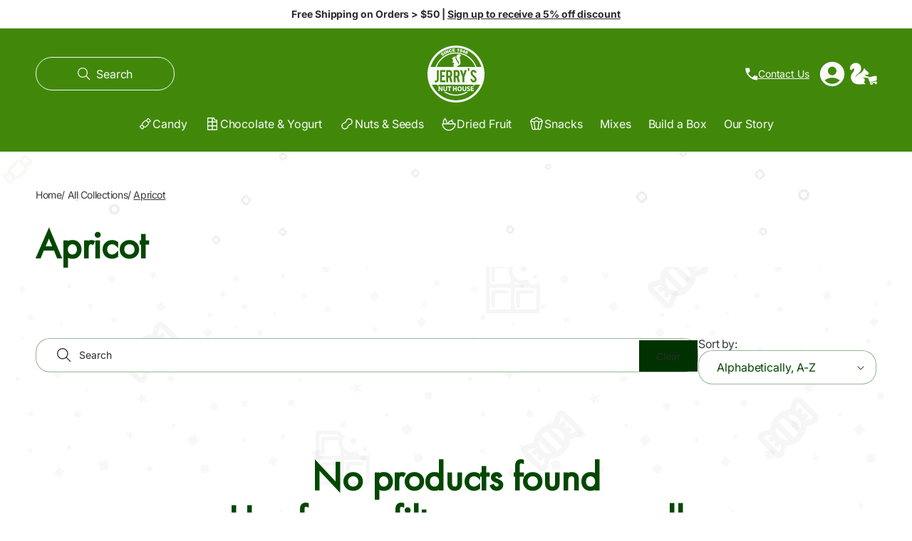

--- FILE ---
content_type: text/css
request_url: https://jerrysnuthouse.com/cdn/shop/t/25/assets/custom-fonts.css?v=176550580319100859481767806192
body_size: -450
content:
@font-face{font-family:FuturaCyrillicBook;font-weight:400;font-style:normal;src:url(FuturaCyrillicBook.ttf) format("truetype");font-display:swap}.futura-cyrillic-book{font-family:FuturaCyrillicBook,Futura,Arial,sans-serif!important}
/*# sourceMappingURL=/cdn/shop/t/25/assets/custom-fonts.css.map?v=176550580319100859481767806192 */


--- FILE ---
content_type: text/css
request_url: https://jerrysnuthouse.com/cdn/shop/t/25/assets/component-price.css?v=164074535144456705651767806192
body_size: -98
content:
.price{font-size:1.6rem;font-weight:600;line-height:calc(1 + .5 / var(--font-body-scale));color:rgb(var(--color-foreground))}.price>*{display:inline-block;vertical-align:top}.price.price--unavailable{visibility:hidden}.price--end{text-align:right}.price .price-item{display:inline-block;margin:0 .5rem 0 0}.product .price .price-item{margin-right:1rem}.price__regular .price-item--regular,.price__sale .price-item--sale{color:rgb(var(--color-price))}.price__regular .price-item--regular{margin-right:0}.price:not(.price--show-badge) .price-item--last:last-of-type{margin:0}.price--small{font-size:1.4rem}.price--medium{font-size:1.6rem}.price--large{font-size:1.8rem}.price--on-sale.price--small .price-item--regular{font-size:calc(1.4rem / 1.33)}.price--on-sale.price--medium .price-item--regular{font-size:calc(1.6rem / 1.33)}.price--on-sale.price--large .price-item--regular{font-size:calc(1.8rem / 1.33)}.price.h5{font-size:var(--font-heading-5-size-mb)}.price.h4{font-size:var(--font-heading-4-size-mb)}.price.h3{font-size:var(--font-heading-3-size-mb)}.price--on-sale.h5 .price-item--regular{font-size:calc(var(--font-heading-5-size-mb) / 1.33)}.price--on-sale.h4 .price-item--regular{font-size:calc(var(--font-heading-4-size-mb) / 1.33)}.price--on-sale.h3 .price-item--regular{font-size:calc(var(--font-heading-3-size-mb) / 1.33)}@media screen and (min-width: 750px){.price{font-size:1.8rem;margin-bottom:0}.price--small{font-size:1.6rem}.price--medium{font-size:1.8rem}.price--large{font-size:2.2rem}.price--on-sale.price--small .price-item--regular{font-size:calc(1.6rem / 1.33)}.price--on-sale.price--medium .price-item--regular{font-size:calc(1.8rem / 1.33)}.price--on-sale.price--large .price-item--regular{font-size:calc(2.2rem / 1.33)}.price.h5{font-size:var(--font-heading-5-size)}.price.h4{font-size:var(--font-heading-4-size)}.price.h3{font-size:var(--font-heading-3-size)}.price--on-sale.h5 .price-item--regular{font-size:calc(var(--font-heading-5-size) / 1.33)}.price--on-sale.h4 .price-item--regular{font-size:calc(var(--font-heading-4-size) / 1.33)}.price--on-sale.h3 .price-item--regular{font-size:calc(var(--font-heading-3-size) / 1.33)}}.price--sold-out .price__availability,.price__regular{display:block}.price__sale,.price__availability,.price .price__badge-sale,.price .price__badge-sold-out,.price--on-sale .price__regular,.price--on-sale .price__availability{display:none}.price--sold-out .price__badge-sold-out,.price--on-sale .price__badge-sale,.volume-pricing--sale-badge .price__badge-sale{display:inline-block}.volume-pricing--sale-badge .price__badge-sale{margin-left:.5rem}.price--on-sale .price__sale{display:flex;flex-direction:row;flex-wrap:wrap}.price--center{display:initial;justify-content:center}.price--on-sale .price-item--regular{text-decoration:line-through;color:rgb(var(--color-previous-price));font-size:1.4rem}.unit-price{display:block;font-size:1.1rem;letter-spacing:.04rem;line-height:calc(1 + .2 / var(--font-body-scale));margin-top:.2rem;text-transform:uppercase;color:rgba(var(--color-foreground),.7)}
/*# sourceMappingURL=/cdn/shop/t/25/assets/component-price.css.map?v=164074535144456705651767806192 */


--- FILE ---
content_type: text/css
request_url: https://jerrysnuthouse.com/cdn/shop/t/25/assets/swiper-slider.css?v=83483477167424542701767806192
body_size: -487
content:
.swiper-wrapper-grid{padding:0;margin:0;list-style:none}.complementary-products__container .swiper-horizontal{padding-right:2px}.swiper-horizontal>.swiper-scrollbar,.swiper-scrollbar.swiper-scrollbar-horizontal{position:relative;margin:2.5rem auto 0;max-width:100%;border-radius:5rem;height:1rem;background-color:rgba(var(--color-button),.3);border:.1rem solid rgba(var(--color-button),.1);cursor:pointer}.swiper-scrollbar-drag:empty{display:block;height:100%;background-color:rgb(var(--color-button));cursor:pointer}.swiper-scrollbar-drag:before{content:"";position:absolute;width:100%;top:-.5rem;height:calc(100% + 1rem)}
/*# sourceMappingURL=/cdn/shop/t/25/assets/swiper-slider.css.map?v=83483477167424542701767806192 */


--- FILE ---
content_type: text/css
request_url: https://jerrysnuthouse.com/cdn/shop/t/25/assets/component-facets.css?v=100217838666164330811767806192
body_size: 5345
content:
.facets-container{display:grid;grid-template-columns:repeat(2,auto);grid-template-rows:repeat(2,auto)}.active-facets-mobile{margin-bottom:.5rem}.mobile-facets__list{overflow-y:auto}@media screen and (min-width: 750px){.facets-container>*+*{margin-top:0}.facets__form .product-count{grid-column-start:3;align-self:flex-end}.facets-type--horizontal .facets__form .product-count{align-self:center}}@media screen and (min-width: 750px) and (max-width: 820px){.facets-type--horizontal .facets__form .product-count{display:none}}@media screen and (max-width: 989px){.facets-container{grid-template-columns:auto minmax(0,max-content);column-gap:2rem}}.facet-filters{display:flex;grid-column:2;grid-row:1}.facet-filters.sorting{margin-left:auto}.facet-filters__label{display:block;color:rgba(var(--color-body-text),1);font-size:1.6rem;font-weight:500;line-height:var(--large-heading-line-height);margin:0;letter-spacing:-.042rem}.facet-filters__summary{display:flex;align-items:center;justify-content:space-between;font-size:1.4rem;cursor:pointer;height:4.5rem;padding:0 1.5rem;min-width:25rem;margin-top:2.4rem;border:.1rem solid rgba(var(--color-foreground),.55)}.facet-filters__summary:after{position:static}.facet-filters__field{display:flex;flex-grow:1;align-items:center;gap:1rem}.facets-vertical-sort .facet-filters__field,.facets-type--vertical .facet-filters__field{flex-direction:column;align-items:stretch}.facet-filters__field .select{width:auto}.facet-filters__field .select:after,.facet-filters__field .select:before,.mobile-facets__sort .select:after,.mobile-facets__sort .select:before{content:none}.facet-filters__field .select__select,.mobile-facets__sort .select__select{border-radius:0;min-width:auto;min-height:auto;transition:none}.custom-sort-by{position:relative;z-index:2;min-height:4.8rem}.template-search .custom-sort-by{z-index:1}.template-search .custom-sort-by:hover{z-index:2}.sort-by--header,.sort-by--list{padding:1.2rem 2.2rem;border-radius:var(--product-card-corner-radius);border:.1rem solid rgba(var(--color-foreground),.4)}.sort-by--header{position:relative;z-index:1;opacity:1;transition:all .2s ease}.custom-sort-by .sort-by--header svg{height:.6rem;pointer-events:none;position:absolute;top:calc(50% - .2rem);right:calc(var(--inputs-border-width) + 1.5rem)}.custom-sort-by .sort-by--list{width:30rem}.custom-sort-by .sort-by--item:focus-visible{outline:none;outline-offset:none;box-shadow:none}.custom-sort-by .sort-by--item:focus-visible label{outline:var(--focused-base-outline);outline-offset:.1rem;box-shadow:0 0 0 .2rem rgb(var(--color-background)),0 0 .5rem .2rem rgba(var(--color-foreground),.3)}.sort-by--list{position:absolute;top:calc(100% - .1rem);right:0;overflow-y:auto;opacity:0;z-index:-1;pointer-events:none}.sort-by--list:focus-within,.sort-by--list:has(.sort-by--item:hover),.sort-by--list:hover,.custom-sort-by:hover .sort-by--list,.sort-by--list:has(.sort-by--item:focus-visible),.sort-by--list:focus-visible,.custom-sort-by:focus-visible .sort-by--list{width:30rem;height:27.5rem;opacity:1;z-index:2;border:.1rem solid rgba(var(--color-foreground),.4);border-top-color:transparent;border-radius:0 0 var(--product-card-corner-radius) var(--product-card-corner-radius);padding-top:0;padding:0 2.5rem 1.5rem;pointer-events:all;transition:opacity .3s ease .4s}.filter-style-2 .custom-sort-by:hover .sort-by--list{transition:opacity .3s}.custom-sort-by:hover .icon-caret{transition:all .3s}.custom-sort-by:hover .icon-caret{transform:rotate(180deg)}.sort-by--list:focus-within,.sort-by--list:has(.sort-by--item:focus-visible),.sort-by--list:focus-visible,.custom-sort-by:focus-visible .sort-by--list{transition:none}@media screen and (min-width: 750px){.custom-sort-by:hover .sort-by--header,.custom-sort-by:focus-within .sort-by--header,.custom-sort-by:has(.sort-by--item:focus-visible) .sort-by--header,.custom-sort-by:focus-visible .sort-by--header{width:30rem;border-bottom-color:transparent;border-radius:var(--product-card-corner-radius) var(--product-card-corner-radius) 0 0;transition:width .3s ease,border-radius .2s ease .3s,border-color .2s ease .3s}.sort-by--header{width:25rem;line-height:calc(1 + .5 / var(--font-body-scale))}}.sort-by--header,.sort-by--item label{font-size:1.6rem;color:rgba(var(--color-foreground),1);cursor:pointer;transition:all .3s ease;display:inline-block;padding:1.1rem 2.5rem;min-height:3rem}.sort-by--item-header{font-size:2rem;letter-spacing:.03rem;padding-bottom:.4rem;margin-bottom:.6rem;border-bottom:.1rem solid rgba(var(--color-foreground),.6)}.sort-by--item input{width:0;height:0;margin:0;visibility:hidden}.sort-by--item label{width:100%;padding:.2rem 1rem .2rem 0;position:relative}.sort-by--item.selected label,.sort-by--item label:hover{color:rgba(var(--color-foreground),1)}.sort-by--item.selected label{cursor:default;pointer-events:none}.sort-by--item label:after{content:"";position:absolute;right:0;top:50%;width:.6rem;height:.6rem;background-color:rgba(var(--color-foreground),0);border-radius:50%;transform:translateY(-50%);transition:background-color .3s ease}.sort-by--item:hover label:after{background-color:rgba(var(--color-foreground),.7)}.sort-by--item.selected label:after{background-color:rgba(var(--color-foreground),1)}.facet-filters button{margin-left:2.5rem}.facet-filters__sort{background-color:transparent;border:0;border-radius:0;font-size:1.6rem;height:auto;line-height:calc(1 + .5 / var(--font-body-scale));margin:0;padding-left:0;padding-right:1.75rem}.facet-filters__sort+.icon-caret{right:3rem}@media screen and (forced-colors: active){.facet-filters__sort{border:none}}.facet-filters__sort,.facet-filters__sort:hover{box-shadow:none;filter:none;transition:none}.mobile-facets__sort .select__select:focus-visible{outline:.2rem solid rgba(var(--color-foreground),.5);outline-offset:.3rem;box-shadow:0 0 0 .3rem rgb(var(--color-background)),0 0 .5rem .4rem rgba(var(--color-foreground),.3)}.mobile-facets__sort .select__select.focused{outline:.2rem solid rgba(var(--color-foreground),.5);outline-offset:.3rem;box-shadow:0 0 0 .3rem rgb(var(--color-background)),0 0 .5rem .4rem rgba(var(--color-foreground),.3)}.facet-filters__sort:focus-visible{outline:.2rem solid rgba(var(--color-foreground),.5);outline-offset:1rem;box-shadow:0 0 0 1rem rgb(var(--color-background)),0 0 .2rem 1.2rem rgba(var(--color-foreground),.3)}.facet-filters__sort.focused{outline:.2rem solid rgba(var(--color-foreground),.5);outline-offset:1rem;box-shadow:0 0 0 1rem rgb(var(--color-background)),0 0 .2rem 1.2rem rgba(var(--color-foreground),.3)}.facets{display:block;grid-column-start:span 2}.facets-container-drawer .facets:has(.filter-search-wrap){flex-grow:1}.facets__form{display:grid;gap:0 3.5rem;grid-template-columns:1fr max-content max-content;margin-bottom:.5rem;vertical-align:bottom}.facets-vertical-sort .facet-filters.sorting{margin-left:auto}.facets__wrapper{align-items:center;align-self:flex-start;grid-column:1;grid-row:1;display:flex;flex-wrap:wrap}.facets__heading{display:block;color:rgba(var(--color-body-text),1);font-size:1.4rem;margin:-1.5rem 2rem 0 0;font-weight:400}.facets__heading--horizontal{margin:0 2rem 0 0}.facets__reset{margin-left:auto}.facets__disclosure{margin-right:3.5rem}.facets__summary{color:rgb(var(--color-foreground));font-size:1.6rem;padding:0 1.75rem 0 0;margin-bottom:1.5rem}.facets__summary--horizontal{margin:.2rem 0}.facets__disclosure fieldset{padding:0;margin:0;border:0}.facets__disclosure[open] .facets__summary,.facets__summary:hover{color:rgb(var(--color-foreground))}.facets__disclosure[open] .facets__display,.facets__disclosure-vertical[open] .facets__display-vertical{animation:animateMenuOpen var(--duration-default) ease}.facets__summary span{transition:text-decoration var(--duration-short) ease}.facets__summary:hover .facets__summary-label{text-decoration:underline;text-underline-offset:.3rem}.facets__and-helptext{color:rgba(var(--color-foreground),.5);font-size:calc(var(--font-heading-scale) * 1.2rem);line-height:calc(var(--font-heading-scale) * 1.2rem)}@media only screen and (min-width: 750px){.facets__and-helptext{font-size:calc(var(--font-heading-scale) * 1.3rem);line-height:calc(var(--font-heading-scale) * 1.3rem)}}.facets__disclosure .facets__and-helptext,.facets__disclosure-vertical .facets__and-helptext{display:none}.facets__disclosure[open] .facets__and-helptext,.facets__disclosure-vertical[open] .facets__and-helptext{display:block;margin-top:.5rem}.disclosure-has-popup[open]>.facets__summary:before{z-index:2}.facets__summary>span{line-height:calc(1 + .3 / var(--font-body-scale))}.facets__summary .icon-caret{right:0}.facets__display{border-width:var(--popup-border-width);border-style:solid;border-color:rgba(var(--color-foreground),var(--popup-border-opacity));border-radius:var(--popup-corner-radius);box-shadow:var(--popup-shadow-horizontal-offset) var(--popup-shadow-vertical-offset) var(--popup-shadow-blur-radius) rgba(var(--color-shadow),var(--popup-shadow-opacity));background-color:rgb(var(--color-background));position:absolute;top:calc(100% + .5rem);left:-1.2rem;width:35rem;max-height:55rem;overflow-y:auto}.facets__header{border-bottom:1px solid rgba(var(--color-foreground),.2);padding:1.5rem 2rem;display:flex;justify-content:space-between;font-size:1.4rem;position:sticky;top:0;background-color:rgb(var(--color-background));z-index:1}.facets__header facet-remove{align-self:center}.facets__list{padding:.5rem 2rem}.facets-layout-grid{display:grid;grid-template-columns:repeat(3,minmax(0,1fr));text-align:center;padding:2rem 2.4rem}.facets-layout-list--swatch{--swatch-input--size: 2.4rem}.facets-layout-grid.facets-layout-grid{gap:1rem}.facets-layout-grid.facets__list--vertical{padding:1rem 0}.facets__item{display:flex;align-items:center}.facets-layout-list .facets__label:hover .facet-checkbox__text-label,.facets-layout-list input:focus~.facet-checkbox__text-label{color:rgb(var(--color-accent))}.facets-layout-grid>*{align-items:flex-start}.facets-layout-grid .facets__label{display:flex;flex-direction:column;padding:0;height:100%;font-size:1.3rem}.facets-layout-grid .facets__image-wrapper{display:block;position:relative;aspect-ratio:1 / 1;min-height:0;padding:.4rem}.facets__image{width:100%;height:100%;object-fit:contain}.facets-layout-grid--image .facets__label{outline-style:solid;outline-color:transparent;transition-property:outline-color,outline-width,box-shadow;transition-duration:var(--duration-short);transition-timing-function:ease}.facets-layout-grid--image .facet-checkbox__text{padding:.4rem}.facets-layout-grid--image .facets__label.active{outline-color:rgb(var(--color-foreground));outline-width:.1rem}.facets-layout-grid--image .facets__label:hover{outline-color:rgba(var(--color-foreground),.4);outline-width:.2rem}.facets-layout-grid--image .facets__label:has(:focus-visible){outline-color:rgba(var(--color-foreground),.5);outline-width:.2rem;box-shadow:0 0 3px 1px rgba(var(--color-foreground),.25)}.facets-layout-grid--image .facets__label.active:has(:focus-visible){outline-color:rgb(var(--color-foreground));outline-width:.1rem;box-shadow:0 0 0 .3rem rgb(var(--color-background)),0 0 0 .5rem rgba(var(--color-foreground),.5),0 0 .7rem .1rem rgba(var(--color-foreground),.25)}.facets-layout-grid--image .facets__label.disabled{outline:none}.facets-layout-grid--image .facets__label.disabled .facets__image-wrapper{outline:.1rem solid rgb(var(--color-foreground))}.facets-layout-grid--image .facets__label.disabled .facets__image-wrapper:before{content:"";position:absolute;bottom:0;left:0;width:141.4%;height:.1rem;background-color:rgb(var(--color-foreground));transform:rotate(-45deg);transform-origin:left}.facets-layout-grid--image .facets__label.disabled .disabled-line{position:absolute;top:0;right:0;bottom:0;left:0;height:100%;width:100%;background:transparent;margin:0}.facets-layout-grid--image .facets__label.disabled .disabled-line line{stroke:rgb(var(--color-foreground));stroke-width:1}.list-menu__item label,.list-menu__item input[type=checkbox]{cursor:pointer}.facet-checkbox{padding:.7rem 2rem .7rem 0;flex-grow:1;position:relative;font-size:1.4rem;display:flex;word-break:break-word}.facets__label{color:rgba(var(--color-foreground),.85)}.facets__label:hover,.facets__label.active,.facets__label:has(:focus-visible){text-decoration:underline;color:rgba(var(--color-accent),1)}.facets-layout .facets__label.disabled{pointer-events:none}.facets-layout:not(.facets-layout-list--swatch,.facets-layout-grid--image) .facets__label.disabled{opacity:.6}.facets-layout-grid--image .facets__label.disabled .facets__image-wrapper{opacity:.2}:is(.facets-layout-list--swatch,.facets-layout-grid--image) .facets__label.disabled .facet-checkbox__text{opacity:.4}.facets-layout-list--text input[type=checkbox]{position:absolute;opacity:1;width:1.6rem;height:1.6rem;top:.4rem;left:-.4rem;z-index:-1;appearance:none;-webkit-appearance:none}@media screen and (max-width: 749px){.mobile-facets .facets-layout-list--text input[type=checkbox]{top:.6rem;left:.6rem}}@media screen and (min-width: 750px){.mobile-facets .facets-layout-list--text input[type=checkbox]{left:2.1rem}}.hide-checkbox .mobile-facets__label>svg,.hide-checkbox .facet-checkbox>svg,.hide-checkbox .facets-layout-list--text input[type=checkbox]{width:0;height:0;opacity:0;visibility:hidden;overflow:hidden;display:none}.facets-layout-grid input[type=checkbox],.facets-layout-list--swatch input[type=checkbox]{position:absolute;top:0;right:0;bottom:0;left:0;z-index:1;margin:0;opacity:0}.facets-layout-list--swatch .facets__label{display:flex;align-items:center;gap:.8rem}.swatch-input-wrapper{display:flex}.facet-checkbox>svg{background-color:rgb(var(--color-background));margin-right:1.2rem;flex-shrink:0}.facet-checkbox .icon-checkmark{visibility:hidden;position:absolute;left:.3rem;z-index:5;top:1.2rem}.facet-checkbox>input[type=checkbox]:checked~.icon-checkmark{visibility:visible}@media screen and (forced-colors: active){.facet-checkbox>svg{background-color:inherit;border:.1rem solid rgb(var(--color-background))}.facet-checkbox>input[type=checkbox]:checked~.icon-checkmark{border:none}}.facets__price{display:flex;padding:2rem}.facets__price .field+.field-currency{margin-left:2rem}.facets__price .field{align-items:center}.facets__price .field-currency{align-self:center;margin-right:.6rem;font-size:1.6rem}.facets__price .field__label{left:1.5rem}button.facets__button{min-height:0;margin:0 0 0 .5rem;box-shadow:none;padding-top:1.4rem;padding-bottom:1.4rem}.active-facets{display:flex;flex-wrap:wrap;width:100%;grid-column:1 / -1;grid-row:2;margin-top:-.5rem}.active-facets__button{display:block;margin-right:1rem;margin-top:1.5rem;padding-left:.2rem;padding-right:.2rem;text-decoration:none}span.active-facets__button-inner{color:rgb(var(--color-foreground));box-shadow:0 0 0 .1rem rgb(var(--color-foreground));border-radius:2.6rem;font-size:1rem;min-height:0;min-width:0;padding:.5rem 1rem;display:flex;align-items:center}span.active-facets__button-inner:before,span.active-facets__button-inner:after{display:none}.active-facets__button-wrapper{align-items:center;display:flex;justify-content:center;padding-top:1.5rem}.active-facets__button-wrapper *{font-size:1rem;letter-spacing:-.042rem}@media screen and (min-width: 990px){.active-facets__button{margin-right:1.5rem}.active-facets__button-wrapper *,span.active-facets__button-inner{font-size:1.4rem}}@media screen and (max-width: 989px){.active-facets{margin:0 -1.2rem -1.2rem}.active-facets__button,.active-facets__button-remove{margin:0;padding:1.2rem}span.active-facets__button-inner{padding-bottom:.3rem;padding-top:.3rem}.active-facets__button-wrapper{padding-top:0;margin-left:1.2rem}}.active-facets__button:hover .active-facets__button-inner{box-shadow:0 0 0 .2rem rgb(var(--color-foreground))}.active-facets__button--light .active-facets__button-inner{box-shadow:0 0 0 .1rem rgba(var(--color-foreground),.2)}.active-facets__button--light:hover .active-facets__button-inner{box-shadow:0 0 0 .2rem rgba(var(--color-foreground),.4)}a.active-facets__button:focus-visible{outline:none;box-shadow:none}@media (forced-colors: active){a.active-facets__button:focus-visible{outline:transparent solid 1px}}a.active-facets__button.focused{outline:none;box-shadow:none}a.active-facets__button:focus-visible .active-facets__button-inner{box-shadow:0 0 0 .1rem rgba(var(--color-foreground),.2),0 0 0 .2rem rgb(var(--color-background)),0 0 0 .4rem rgb(var(--color-foreground));outline:none}a.active-facets__button.focused .active-facets__button-inner{box-shadow:0 0 0 .1rem rgba(var(--color-foreground),.2),0 0 0 .2rem rgb(var(--color-background)),0 0 0 .4rem rgb(var(--color-foreground));outline:none}.active-facets__button svg{align-self:center;flex-shrink:0;margin-left:.6rem;margin-right:-.2rem;pointer-events:none;width:1.2rem}@media all and (min-width: 990px){.active-facets__button svg{margin-right:-.4rem;margin-top:.1rem;width:1.4rem}}.active-facets facet-remove:only-child{display:none}.facets-vertical .active-facets .active-facets-vertical-filter:only-child>facet-remove{display:none}.facets-vertical .active-facets-vertical-filter{display:flex;width:100%;justify-content:space-between}.facets-vertical .active-facets-vertical-filter .active-facets__button-wrapper{padding-top:0;display:flex;align-items:flex-start}.facets-vertical facet-remove{display:inline-block}.facets-vertical .active-facets__button{margin-top:0}.active-facets__button.disabled,.mobile-facets__clear.disabled{pointer-events:none}.mobile-facets__clear-wrapper,.mobile-facets__footer .mobile-facets__clear-wrapper{align-items:center;display:flex;justify-content:center}.mobile-facets{position:fixed;top:0;left:0;right:0;bottom:0;z-index:100;background-color:rgba(var(--color-foreground),.5);pointer-events:none}.mobile-facets__disclosure{display:flex}summary.mobile-facets__open-wrapper{border:.1rem solid rgb(var(--color-button));background-color:rgba(var(--color-button),var(--alpha-button-background));color:rgb(var(--color-button-text));border-radius:var(--product-card-corner-radius);padding:0 2rem;height:4.1rem;display:flex;align-items:center}@media all and (min-width: 750px){summary.mobile-facets__open-wrapper{height:4.8rem;padding:0 3rem}}.mobile-facets__wrapper{margin-left:0;display:flex}.mobile-facets__wrapper .disclosure-has-popup[open]>summary:before{height:100vh;z-index:3}.mobile-facets__inner{background-color:rgb(var(--color-background));width:calc(100% - 2rem);margin-left:auto;height:100%;overflow-y:auto;pointer-events:all;transition:transform var(--duration-default) ease;max-width:47.5rem;display:flex;flex-direction:column;border:.1rem solid rgba(var(--color-foreground),.2)}.mobile-facets__close{top:1.5rem;right:1rem}@media all and (min-width: 490px){.mobile-facets__close{left:43.5rem}}@media all and (min-width: 750px){.mobile-facets__inner{width:calc(100% - 5rem)}.mobile-facets__close{top:2rem}}.menu-opening .mobile-facets__inner{transform:translate(0)}.js .disclosure-has-popup:not(.menu-opening) .mobile-facets__inner{transform:translate(-100%)}.mobile-facets__header{border-bottom:.1rem solid rgba(var(--color-foreground),.2);padding:1rem 2.5rem;text-align:center;display:flex;position:sticky;top:0;z-index:2}.mobile-facets__header-inner{flex-grow:1;position:relative}.mobile-facets__info{padding:0 2.6rem}.mobile-facets__count{color:rgba(var(--color-foreground),.7);font-size:1.3rem;margin:0;flex-grow:1}.mobile-facets__open-wrapper{display:inline-block}.mobile-facets__open{text-align:left;width:100%;padding-top:.5rem;padding-bottom:.5rem;display:flex;align-items:center;color:rgb(var(--color-button-text))}.mobile-facets__open:hover{color:rgb(var(--color-button-text))}.mobile-facets__open:hover line,.mobile-facets__open:hover circle{stroke:rgb(var(--color-link))}.mobile-facets__open-label{transition:text-decoration var(--duration-short) ease;letter-spacing:-.042rem}.mobile-facets__open>*+*{margin-left:1rem}.mobile-facets__open svg{width:2rem}.mobile-facets__open line,.mobile-facets__open circle{stroke:rgba(var(--color-link),var(--alpha-link))}.mobile-facets__close{display:none;align-items:center;justify-content:center;position:fixed;width:4.4rem;height:4.4rem;z-index:101;opacity:0;transition:opacity var(--duration-short) ease}.mobile-facets__close svg{width:2.2rem}details.menu-opening .mobile-facets__close{display:flex;opacity:1;color:rgb(var(--color-body-text))}details.menu-opening .mobile-facets__close svg{margin:0}.mobile-facets__close-button{align-items:center;background-color:transparent;font-size:1.4rem;font:inherit;letter-spacing:inherit;margin-top:1.5rem;padding:1.2rem 2.6rem;text-decoration:none;display:grid;grid-template-columns:min-content 1fr;text-align:start}.mobile-facets__close-button>.facets__and-helptext{grid-column-start:2}.mobile-facets__close-button .icon-arrow{transform:rotate(180deg);margin-right:1rem}.mobile-facets__main{padding:2.7rem 0 0;position:relative;z-index:1;flex-grow:1;display:flex;flex-direction:column;overflow-y:auto}.mobile-facets__details[open] .icon-caret{transform:rotate(180deg)}.mobile-facets__highlight{position:absolute;top:0;left:0;right:0;bottom:0;display:block;background-color:rgba(var(--color-foreground),.04);opacity:0;visibility:hidden}.mobile-facets__checkbox:checked+.mobile-facets__highlight{opacity:1;visibility:visible}.mobile-facets__summary{padding:1.3rem 2rem}.mobile-facets__summary svg{margin-left:auto}.mobile-facets__summary>div{display:flex;align-items:center}.js .mobile-facets__submenu{position:absolute;top:0;bottom:0;left:0;z-index:3;visibility:hidden;display:flex;flex-direction:column}.js details[open].menu-opening>.mobile-facets__submenu{visibility:visible}.js .menu-drawer__submenu .mobile-facets__submenu{overflow-y:auto}.js .mobile-facets .submenu-open{visibility:hidden}.mobile-facets__item{position:relative}input.mobile-facets__checkbox{border:0;width:1.6rem;height:1.6rem;position:absolute;left:2.1rem;top:1.2rem;z-index:0;appearance:none;-webkit-appearance:none}.mobile-facets__label{padding:.5rem 2rem;width:100%;transition:background-color .2s ease;word-break:break-word;display:flex}.mobile-facets__label>svg{background-color:rgb(var(--color-background));position:relative;z-index:2;margin-top:.4rem;margin-right:1.2rem;flex-shrink:0}@media all and (min-width: 950px){.mobile-facets__label>svg{margin-top:.2rem}}.mobile-facets__label .icon-checkmark{position:absolute;top:1rem;left:1.3rem;visibility:hidden}@media all and (min-width: 750px){.mobile-facets__label .icon-checkmark{left:2.8rem}}.mobile-facets__label>input[type=checkbox]:checked~.icon-checkmark{visibility:visible}.mobile-facets__arrow,.mobile-facets__summary .icon-caret{margin-left:auto;display:block}.mobile-facets__arrow .icon{height:.8rem;position:static}.mobile-facets__footer{border-top:.1rem solid rgba(var(--color-foreground),.08);padding:2rem;bottom:0;position:sticky;display:flex;z-index:3;margin-top:auto;background-color:rgb(var(--color-background));background:var(--gradient-background)}.mobile-facets__footer>*+*{margin-left:1rem}.mobile-facets__footer>*{width:50%}.mobile-facets__sort{display:flex;justify-content:space-between}.mobile-facets__sort label{flex-shrink:0}.mobile-facets__sort .select{width:auto}.mobile-facets__sort .select .icon-caret{right:0}.mobile-facets__sort .select__select{background-color:transparent;border-radius:0;box-shadow:none;filter:none;margin-left:.5rem;margin-right:.5rem;padding-left:.5rem;padding-right:1.5rem}.product-count{align-self:center;position:relative;text-align:right}.product-count__text{font-size:1.4rem;letter-spacing:normal;line-height:calc(1 + .5 / var(--font-body-scale));margin:0;letter-spacing:-.042rem;white-space:nowrap}@media screen and (min-width: 750px){.product-count__text{font-size:1.6rem}}#ProductCountDesktop.loading,#ProductCount.loading{visibility:hidden}.product-count .loading__spinner,.product-count-vertical .loading__spinner{position:absolute;padding-top:.6rem;right:0;top:50%;transform:translateY(-50%);width:1.8rem}.facets__header-vertical{color:rgba(var(--color-foreground),.75)}@media screen and (max-width: 749px){.product-count{background-color:transparent}.product-grid-container .product-grid.grid{margin-top:3rem}.container-facets-drawer .facets-wrapper--no-filters,.container-facets-horizontal .facets-wrapper--no-filters,.facets-vertical .facets-wrapper--no-filters{display:none}}@media screen and (min-width: 750px){.facets-vertical{display:flex}.facets-wrap-vertical{border:none;padding:0}.facets__form-vertical{display:flex;flex-direction:column;width:26rem}.facets__disclosure-vertical{padding:.5rem 2rem;margin-right:0}.facets__form .product-count,.facet-filters__field .select{padding:1rem 3rem;min-height:4.8rem}.facets-container-drawer .product-count{padding:1rem 3.5rem 1rem 2rem;min-height:4.8rem}.facets__form .product-count,.facet-filters__field .select,.product-count-vertical,.facets__disclosure-vertical,.custom-sort-by span{border:.1rem solid rgba(var(--color-foreground),.4);border-radius:var(--product-card-corner-radius)}.facets-vertical .facets__summary{padding-top:1.3rem;padding-bottom:1.3rem;margin-bottom:0}.facets__heading--horizontal,.facets__heading--vertical{margin:0;font-size:1.6rem;font-weight:500;letter-spacing:-.042rem;line-height:var(--large-heading-line-height)}.facets__heading--horizontal{min-width:4.2rem}.facets__header-vertical{padding:.5rem 2rem 1.5rem 0;font-size:1.4rem}.facets__display-vertical{padding-bottom:.5rem}.facets-vertical .facets-wrapper{padding-right:3rem}.facets-vertical .facets-wrapper--no-filters{display:none}.facets-vertical .product-grid-container{width:100%}.product-grid-container .product-grid.grid{margin-top:4rem}.facets-vertical-form{display:flex;align-items:end;justify-content:space-between;column-gap:2rem}.product-count-vertical{position:relative;padding:1rem 2rem;min-height:4.8rem}.facets-vertical .active-facets__button-wrapper{margin-bottom:2rem}.facets-vertical .facets__price{padding:.5rem .5rem .5rem 0}.facets-vertical .facets__price .field:last-of-type{margin-left:1rem}.facets-vertical .active-facets__button{margin-bottom:1rem}.facets-vertical .facet-checkbox input[type=checkbox]{z-index:0}.facets-vertical .active-facets facet-remove:last-of-type{margin-bottom:1rem}.facets-vertical .active-facets{margin:0;align-items:flex-start}.facets__disclosure-vertical[open] .facets__summary .icon-caret{transform:rotate(180deg)}.facets-container-drawer{display:flex;flex-flow:row wrap;align-items:flex-end;column-gap:0;row-gap:1rem}.facets-container-drawer .mobile-facets__wrapper{margin-right:1.5rem}.facets-container-drawer .product-count{margin:0 auto 0 0}.facets-container-drawer .facets-pill{width:100%}.facets-container-drawer .facets__form{display:flex;align-items:flex-end;margin-bottom:0}.product-count{align-self:flex-end}}@media screen and (min-width: 750px) and (max-width: 989px){.facets-vertical .active-facets__button{padding:1rem;margin-bottom:0;margin-left:-.5rem}.facets-vertical .active-facets__button-remove{padding:0 1rem 1rem}.facets-vertical-form{flex-wrap:wrap;row-gap:2rem}.filter-search-wrap{order:1;width:100%}}@media screen and (min-width: 990px) and (max-width: 1025px){.facets-container-drawer .product-count{padding:1rem 2.5rem 1rem 1rem}.facets__form{gap:0 2.5rem}}.facets__price:has(.facets__price-wrapper){flex-direction:column-reverse;justify-content:center;row-gap:2rem}.facets__price-wrapper{display:flex;width:100%;row-gap:.5rem;position:relative}.facets__price .field__input{padding:.8rem 1.5rem;text-align:right;height:4rem;border-radius:calc(var(--inputs-radius) / 4);border:.1rem solid rgba(var(--color-input-border),.3);box-shadow:none;background-color:rgba(var(--color-input-background),1);font-size:1.4rem}.facets__price .field__input:focus-visible{box-shadow:0 0 0 calc(.1rem + var(--inputs-border-width)) rgba(var(--color-foreground))}.facets__price .field__input::placeholder{opacity:1;color:rgba(var(--color-input-text))}.mobile-facets .facets__price-wrapper{flex-direction:row}.mobile-facets .facets__price-wrapper .field{flex:1;min-width:1.6rem}.mobile-facets .facets__price-wrapper .field:first-child:after{display:none}@media screen and (min-width: 400px){.mobile-facets .facets__price-wrapper .field:first-child:after{display:block}}.field__range{pointer-events:none;height:.2rem;margin-bottom:2.4rem;vertical-align:top;-webkit-appearance:none;-moz-appearance:none;appearance:none;width:100%;background:transparent}.field__range::-webkit-slider-thumb{-webkit-appearance:none}.field__range::-webkit-slider-thumb{-webkit-appearance:none;position:relative;height:1.2rem;width:1.2rem;border-radius:100%;border:0;background:rgb(var(--color-background));cursor:pointer;margin-top:-.7rem;margin-left:-.2rem;z-index:1;box-shadow:inset 0 0 0 .7rem rgb(var(--color-accent))}.field__range::-webkit-slider-runnable-track{width:100%;height:.2rem;cursor:pointer;background:rgb(var(--color-border));border-radius:.4rem;border:none}.field__range::-moz-range-thumb{height:1.2rem;width:1.2rem;border-radius:100%;border:none;background:rgb(var(--color-button));cursor:pointer;margin-left:-.2rem;z-index:1}.field__range::-moz-range-progress,.field__range::-moz-range-track{width:100%;height:.2rem;cursor:pointer;border-radius:.4rem;border:none}.field__range::-moz-range-progress{background-color:rgb(var(--color-button))}.field__range::-moz-range-track{background-color:rgb(var(--color-border))}.field__range:last-child{position:absolute;top:0;left:0}.facets__range{position:relative;display:flex;flex-direction:column;align-items:center;width:100%;height:.2rem;background:linear-gradient(to right,rgba(var(--color-foreground),.2) var(--range-min),rgba(var(--color-accent),1) var(--range-min),rgba(var(--color-accent),1) var(--range-max),rgba(var(--color-foreground),.2) var(--range-max));margin:0;margin-bottom:.8rem}.facets__range .field__range{pointer-events:none;height:.2rem;vertical-align:top}.facets__range .field__range::-webkit-slider-runnable-track{background:none}.facets__range .field__range::-webkit-slider-thumb{pointer-events:auto}.facets__range .field__range::-moz-range-progress,.facets__range .field__range::-moz-range-track{background:none}.facets__range .field__range::-moz-range-thumb{pointer-events:auto}.facets__range .field__range:last-child{position:absolute;top:0;left:0}.filter-search-wrap{display:flex;position:relative;border-radius:var(--inputs-radius);flex-grow:1}.filter-search-wrap .field__input{min-width:20rem;padding:1rem 9rem 1rem 6rem;border:.1rem solid rgba(var(--color-foreground),.4);box-shadow:none;background-color:rgb(var(--color-background));height:auto;min-height:4.8rem;margin:0}.filter-search-wrap .field__label{padding-left:4rem;top:calc(1.2rem + var(--inputs-border-width));font-size:1.4rem}.filter-search-wrap .field__input,.filter-search-wrap .button-voice-search,.filter-search-wrap .field__label,.filter-search-wrap .reset__button{color:rgb(var(--color-body-text))}.filter-search-wrap .field__input:focus~.field__label,.filter-search-wrap .field__input:not(:placeholder-shown)~.field__label,.filter-search-wrap .field__input:-webkit-autofill~.field__label{top:calc(var(--inputs-border-width) + .2rem)}@media screen and (min-width: 1200px){.filter-search-wrap .field__input{min-width:40rem}.facets__form-vertical{width:30rem}}@media screen and (min-width: 1400px){.filter-search-wrap .field__input{min-width:50rem}}.filter-search-wrap .icon-search{position:absolute;left:3rem;top:calc(50% - 1rem);width:2rem;height:2rem;padding:0}.facets__wrapper:has(.details-wrapp){flex-direction:column;align-items:flex-start;gap:1rem}.details-wrapp{display:flex;flex-wrap:wrap;padding:1rem 3rem;border:.1rem solid rgba(var(--color-foreground),.4);border-radius:var(--product-card-corner-radius)}.details-wrapp .facets__disclosure:last-child{margin-right:0}.js .mobile-facets .submenu-open{visibility:visible}.js .mobile-facets__submenu{position:relative;transform:translate(0);visibility:visible}.js details[open].menu-opening>.mobile-facets__submenu{transform:translate(0);visibility:visible}.mobile-facets__submenu .mobile-facets__footer{display:none}aside .mobile-facets__inner{margin:1rem;height:calc(100% - 2rem);border-radius:var(--drawer-corner-radius)}.mobile-facets__submenu{border-radius:var(--drawer-corner-radius)}aside .mobile-facets__inner .select__select{height:calc(2rem + var(--buttons-border-width) * 2)}aside .mobile-facets__close-button{display:none}aside .mobile-facets__summary{padding-top:1.5rem;color:rgb(var(--color-foreground));font-weight:500}aside .mobile-facets__info,aside .mobile-facets__label,aside .mobile-facets__summary{font-size:1.6rem}.mobile-facets__item:last-of-type .mobile-facets__label{padding-bottom:1.5rem}aside .mobile-facets .facets__price{padding:2rem 2.5rem}@media screen and (max-width: 749px){.mobile-facets__info{padding:0 2rem}aside .mobile-facets .facets__price{padding:2rem}}aside summary .facet-button{display:inline-block;width:1.2rem;height:.2rem;margin-bottom:.5rem;border-radius:.1rem;background-color:rgb(var(--color-foreground));position:relative}.mobile-facets__main{gap:1rem}.mobile-facets__details{background-color:rgba(var(--color-background),.8);margin-right:1.5rem;margin-left:1.5rem}.mobile-facets__details:not(:last-child){padding-bottom:1rem}@media screen and (max-width: 949px){.mobile-facets__details:not(:last-child){border-bottom:.1rem solid rgba(var(--color-foreground),.2)}}@media screen and (min-width: 950px){.mobile-facets__details:not(:last-of-type){border-bottom:.1rem solid rgba(var(--color-foreground),.2)}}aside .mobile-facets__details summary .facet-button:after{content:"";display:inline-block;position:absolute;left:.5rem;top:.1rem;transform:translateY(-50%);height:1.2rem;width:.2rem;margin-bottom:.5rem;border-radius:.1rem;background-color:rgb(var(--color-foreground));transition:all .3s ease}aside .mobile-facets__details[open] summary .facet-button:after{height:.2rem}.mobile-facets__heading{font-size:2rem;margin:0}@media screen and (min-width: 750px){.mobile-facets__heading{font-size:2.4rem}}aside .mobile-facets__details .facets__price .field:last-of-type{margin-left:1rem}aside .mobile-facets__details .facets__price .field-currency+.field:last-of-type{margin-left:0}.navigation-layout{justify-content:flex-end;align-items:center}@media screen and (min-width: 750px){.mobile-facets__details{margin-right:3rem;margin-left:3rem}.mobile-facets__footer{padding-right:3rem;padding-left:3rem}.facets-container-drawer .mobile-facets__header{padding:2.5rem 3rem}}@media screen and (min-width: 950px){.mobile-facets__details{margin-right:3.5rem;margin-left:3.5rem}.mobile-facets__footer{padding-right:3.5rem;padding-left:3.5rem}.facets-container-drawer .mobile-facets__header{padding:2.5rem 3.5rem}}.facets-layout-grid{padding:2rem 1rem}.mobile-facets__summary{padding:1.3rem 1rem}.mobile-facets__label{padding:.5rem 1rem}@media all and (min-width: 750px){.facets-layout-grid{padding:2rem 2.4rem}.mobile-facets__summary{padding:1.3rem 2.5rem}.mobile-facets__label{padding:.5rem 2rem .5rem 2.5rem}}.facets-wrapper.filter-style-2{background-color:transparent}.facets-wrapper.filter-style-2 .facets-container{gap:0;background-color:rgb(var(--color-background));padding:2rem 3rem;border-radius:var(--text-boxes-radius)}@media screen and (max-width: 749px){.facets-wrapper.filter-style-2 .facets-container-drawer .mobile-facets__wrapper{margin-right:1rem}}.facets-wrapper.filter-style-2 summary.mobile-facets__open-wrapper{padding:0;background-color:transparent;border:none}@media screen and (min-width: 750px){.facets-wrapper.filter-style-2 .sort-by--header{width:auto;padding-left:0;border:none;white-space:nowrap;padding-right:3.5rem}}.filter-style-2 .mobile-facets__open-label.button-label{font-weight:400}.filter-style-2 :is(.product-count__text,.facet-filters__label,.sort-by--header,.sort-by--item label){font-weight:400;font-size:2rem}@media screen and (max-width: 749px){.filter-style-2 :is(.product-count__text,.facet-filters__label,.sort-by--header,.sort-by--item label){font-size:1.8rem}}.filter-style-2 .sort-by--list:focus-within,.filter-style-2 .sort-by--list:has(.sort-by--item:hover),.filter-style-2 .sort-by--list:hover,.filter-style-2 .custom-sort-by:hover .sort-by--list,.filter-style-2 .sort-by--list:has(.sort-by--item:focus-visible),.filter-style-2 .sort-by--list:focus-visible,.filter-style-2 .custom-sort-by:focus-visible .sort-by--list{border:.1rem solid rgba(var(--color-foreground),.4);border-radius:var(--product-card-corner-radius);padding:1.5rem 2.5rem;height:29rem;width:32rem}
/*# sourceMappingURL=/cdn/shop/t/25/assets/component-facets.css.map?v=100217838666164330811767806192 */


--- FILE ---
content_type: text/css
request_url: https://jerrysnuthouse.com/cdn/shop/t/25/assets/section-rich-text.css?v=35785210778759960571767806192
body_size: 116
content:
.rich-text{z-index:1}.rich-text__wrapper{display:flex;justify-content:center;width:calc(100% - 4rem / var(--font-body-scale))}.rich-text:not(.rich-text--full-width) .rich-text__wrapper{margin:auto;width:calc(100% - 8rem / var(--font-body-scale))}.rich-text__blocks{width:100%}@media screen and (min-width: 750px){.rich-text__wrapper{width:100%}.rich-text__wrapper--left{justify-content:flex-start}.rich-text__wrapper--right{justify-content:flex-end}.rich-text__blocks{max-width:50rem}}@media screen and (min-width: 990px){.rich-text__blocks{max-width:78rem}}.rich-text__blocks *{overflow-wrap:break-word}.rich-text__blocks>*{margin-top:0;margin-bottom:0}.rich-text__blocks>*+*{margin-top:3rem}.rich-text__blocks>*+a{margin-top:3rem}@media screen and (max-width: 749px){.rich-text__blocks>*+*,.rich-text__blocks>*+a{margin-top:2rem}}.rich-text__buttons{display:inline-flex;justify-content:center;flex-wrap:wrap;gap:1rem;width:100%;word-break:break-word;margin-top:4rem}@media screen and (min-width: 990px){.rich-text__buttons{margin-top:5rem}}.rich-text__buttons--multiple>*{flex-grow:1;min-width:22rem}.rich-text__buttons+.rich-text__buttons{margin-top:1rem}.rich-text__blocks.left .rich-text__buttons{justify-content:flex-start}.rich-text__blocks.right .rich-text__buttons{justify-content:flex-end}.highlight-text-with-image .rich-text__blocks{max-width:140rem}.highlight-text-with-image .rich-text__heading{display:block}.highlight-text-with-image .highlight__image-wrapp{display:inline-flex;vertical-align:middle;margin:-.3rem 0;position:relative}.highlight-text-with-image .highlight__image-wrapp img{margin:0}.highlight-text-with-image .placeholder-svg{background-color:rgba(var(--color-foreground),.1)}.highlight__image-label{position:absolute;top:7%;left:7%;width:86%;max-width:86%;height:86%;display:flex;justify-content:center;align-items:center;font-size:var(--label-size-mobile);overflow:hidden;text-overflow:ellipsis;text-align:center}.highlight__image-wrapp.image-rotate img,.highlight__image-wrapp.image-rotate svg{animation:image_rotator 7.4s linear infinite}.highlight__image-wrapp.image-rotate .placeholder-svg{border-radius:50%}.highlight__image-wrapp.image-scale img,.highlight__image-wrapp.image-scale svg{animation:image_scale 3.4s linear infinite}@keyframes image_rotator{0%{transform:rotate(0)}to{transform:rotate(360deg)}}@keyframes image_scale{0%{transform:scale(1.1)}50%{transform:scale(.9)}to{transform:scale(1.1)}}.highlight-text-with-image .highlight__image-wrapp{width:var(--image-width-mobile)}.highlight__image-label{font-size:var(--label-size-mobile)}@media only screen and (min-width: 750px) and (max-width: 1099px){.highlight-text-with-image .highlight__image-wrapp{width:calc((var(--image-width-mobile) + var(--image-width)) / 2)}.highlight__image-label{font-size:calc((var(--label-size-mobile) + var(--label-size)) / 2)}}@media only screen and (min-width: 1100px){.highlight-text-with-image .highlight__image-wrapp{width:var(--image-width)}.highlight__image-label{font-size:var(--label-size)}}
/*# sourceMappingURL=/cdn/shop/t/25/assets/section-rich-text.css.map?v=35785210778759960571767806192 */


--- FILE ---
content_type: text/css
request_url: https://jerrysnuthouse.com/cdn/shop/t/25/assets/component-predictive-search.css?v=148752006530917028231767806192
body_size: 658
content:
.predictive-search{display:none;position:absolute;top:calc(100% - 1.6rem);padding-top:2rem;left:-.1rem;border:.1rem solid rgba(var(--color-foreground),.2);background-color:rgb(var(--color-background));z-index:3;border-bottom-right-radius:var(--popup-corner-radius);border-bottom-left-radius:var(--popup-corner-radius);overflow-y:auto;overflow-x:hidden;-webkit-overflow-scrolling:touch}.field:has(+.predictive-search){z-index:4}.predictive-search--search-template{z-index:2;width:calc(100% + .2rem)}.predictive-search__results-groups-wrapper{display:flex;flex-wrap:wrap;border-bottom:.1rem solid rgba(var(--color-foreground),.08);padding-bottom:1rem}@media screen and (max-width: 749px){.predictive-search--header{right:0;left:0;border:transparent}.predictive-search__results-groups-wrapper{flex-direction:column}}@media screen and (min-width: 750px){.predictive-search{border-top:none;width:calc(100% + .2rem)}.header predictive-search{position:relative}}predictive-search[open] .predictive-search,predictive-search[loading] .predictive-search{display:block}.predictive-search__result-group{display:flex;flex-direction:column;flex:1 1 auto;max-width:100%}.predictive-search-products_mobile{margin-bottom:2rem}.predictive-search__results-list{display:flex;flex-wrap:wrap;padding-top:0}@media screen and (min-width: 950px){.predictive-search__results-list.results-list__articles .predictive-search__list-item{width:50%}}.predictive-search__result-group:first-child .predictive-search__pages-wrapper{display:none}@media screen and (min-width: 750px){.predictive-search__results-groups-wrapper--no-products .predictive-search__result-group:nth-child(2),.predictive-search__result-group:last-child .predictive-search__pages-wrapper{display:none}.predictive-search__result-group:first-child .predictive-search__pages-wrapper{display:initial}.predictive-search__result-group:first-child{flex:0 0 100%}.predictive-search__results-groups-wrapper--no-products .predictive-search__result-group:first-child,.predictive-search__result-group:only-child{flex-grow:1}}.predictive-search__heading{margin:0 2rem;padding:2rem 0 1rem;color:rgba(var(--color-foreground),1)}predictive-search .spinner{width:1.5rem;height:1.5rem;line-height:0}predictive-search:not([loading]) .predictive-search__loading-state,predictive-search:not([loading]) .predictive-search-status__loading{display:none}predictive-search[loading] .predictive-search__loading-state{display:flex;justify-content:center;padding:1rem}predictive-search[loading] .predictive-search__search-for-button{display:none}predictive-search[loading] .predictive-search__results-groups-wrapper~.predictive-search__loading-state{display:none}predictive-search[loading] .predictive-search__results-groups-wrapper~.predictive-search__search-for-button{display:initial}.predictive-search__list-item[aria-selected=true]>*,.predictive-search__list-item:hover>*,.predictive-search__item[aria-selected=true],.predictive-search__item:hover{color:rgb(var(--color-foreground));background-color:rgba(var(--color-foreground),.1)}.predictive-search__item{display:flex;padding:1rem 2rem;text-align:left;text-decoration:none;width:100%;height:100%}.predictive-search__item:hover .predictive-search__item-heading{text-decoration:underline}.predictive-search__item .quick-add__submit{justify-content:flex-start;text-align:left;padding:0}#predictive-search-results-pages-list-mobile,#predictive-search-results-pages-list-desktop,#predictive-search-results-queries-list{gap:1rem;padding:1rem 2rem 2rem}#predictive-search-results-pages-list-mobile .predictive-search__item,#predictive-search-results-pages-list-desktop .predictive-search__item,#predictive-search-results-queries-list .predictive-search__item{border:.1rem solid rgb(var(--color-foreground));border-radius:var(--buttons-radius);padding:.6rem 2rem}#predictive-search-results-products-list.predictive-search__results-list{flex-wrap:nowrap;overflow-x:auto;scroll-snap-type:x mandatory;scroll-behavior:smooth;-webkit-overflow-scrolling:touch;gap:2rem;margin-left:2rem;padding:1rem 2rem 1.6rem 0}.predictive-search__item--link-with-thumbnail{display:flex;justify-content:center;align-items:center;flex-direction:row-reverse;gap:1rem;background-color:rgb(var(--color-background));border-radius:var(--product-card-corner-radius);padding:2rem}.predictive-search__list-item:hover>.predictive-search__item--link-with-thumbnail,.predictive-search__item--link-with-thumbnail:hover{background-color:rgb(var(--color-background))}.predictive-search__item--link-with-thumbnail .predictive-search__item-heading{font-size:1.6rem;line-height:calc(var(--small-heading-line-height) - .1)}.predictive-search__item--link-with-thumbnail .predictive-search__item-heading.heading-mid{font-size:1.5rem}.predictive-search__item--link-with-thumbnail .predictive-search__item-heading.heading-small{font-size:1.4rem;line-height:calc(var(--small-heading-line-height) - .2)}.predictive-search__item-content{display:flex;flex-direction:column}.predictive-search__item-content--centered{justify-content:center}.predictive-search__item-vendor{font-size:.9rem}.predictive-search__item-heading{margin:0;font-weight:500}.results-list__articles .predictive-search__item-heading{font-size:1.8rem}.predictive-search__item-query-result mark{color:rgba(var(--color-foreground),1)}.predictive-search__item-query-result *:not(mark){color:rgba(var(--color-foreground),.75)}.predictive-search__item-query-result mark{background-color:transparent}#predictive-search-results-products-list .predictive-search__list-item{width:40%;min-width:24rem}@media screen and (min-width: 750px){#predictive-search-results-products-list .predictive-search__list-item{width:25%}}.predictive-search__item .price{color:rgba(var(--color-foreground),.7);font-size:1.4rem}.predictive-search__item-vendor+.predictive-search__item-heading,.predictive-search .price{margin-top:.5rem}.predictive-search__item-price{font-size:1.4rem;line-height:1.2;font-weight:500;margin-top:1rem;color:rgb(var(--color-price))}.predictive-search__item-content .quick-add{padding:0;margin-top:auto}.predictive-search__item--term{justify-content:space-between;align-items:center;padding:1.3rem 2rem;word-break:break-all;line-height:calc(1 + .4 / var(--font-body-scale))}@media screen and (min-width: 750px){.predictive-search__item--term{padding-top:1rem;padding-bottom:1rem}}.predictive-search__item--term .icon-arrow{width:calc(var(--font-heading-scale) * 1.4rem);height:calc(var(--font-heading-scale) * 1.4rem);flex-shrink:0;margin-left:calc(var(--font-heading-scale) * 2rem);color:rgb(var(--color-link))}.predictive-search__item-image img,.predictive-search__image{width:8rem;height:auto;max-height:9rem;object-fit:cover;flex-shrink:0;border-radius:calc(var(--product-card-corner-radius) / 2)}.predictive-search__item--link-with-thumbnail .predictive-search__item-content{width:100%}.predictive-search__item-image{display:flex;position:relative;overflow:hidden;flex-shrink:0;min-width:40%;width:48%;max-width:9rem;max-height:9rem}.predictive-search__item-image img{width:100%;height:auto;object-fit:contain}.predictive-search__item-image img:first-child{position:relative}.predictive-search__item-image img:not(:first-child){position:absolute;left:0;top:50%;transform:translateY(-50%);opacity:0;transition:opacity .3s ease}.predictive-search__item-image:hover img:not(:first-child){opacity:1}.predictive-search__item-image:has(img:nth-child(2)):hover img:first-child{opacity:0}
/*# sourceMappingURL=/cdn/shop/t/25/assets/component-predictive-search.css.map?v=148752006530917028231767806192 */


--- FILE ---
content_type: image/svg+xml
request_url: https://jerrysnuthouse.com/cdn/shop/files/IconoirChocolate_d3d1b799-1284-431d-861d-ab12dd9294b8.svg?v=1755023242&width=16
body_size: -865
content:
<svg width="16" height="16" viewBox="0 0 16 16" fill="none" xmlns="http://www.w3.org/2000/svg">
<path d="M12.6667 10H3.33334M3.33334 6H12.6667M8.00001 14V2M12.6667 4.33333C10.6667 4.33333 9.66668 4 9.66668 2H3.33334V14H12.6667V4.33333Z" stroke="#FAFAFA" stroke-linecap="round" stroke-linejoin="round"/>
</svg>


--- FILE ---
content_type: image/svg+xml
request_url: https://jerrysnuthouse.com/cdn/shop/files/TablerCandy_6e38123a-12b1-4dbb-9cff-163355672560.svg?v=1755023237&width=16
body_size: 34
content:
<svg width="16" height="16" viewBox="0 0 16 16" fill="none" xmlns="http://www.w3.org/2000/svg">
<path d="M9.41398 4.7C9.16395 4.45004 8.82487 4.30962 8.47132 4.30962C8.11776 4.30962 7.77869 4.45004 7.52865 4.7L4.69998 7.52867V7.528C4.45002 7.77804 4.3096 8.11711 4.3096 8.47067C4.3096 8.82422 4.45002 9.1633 4.69998 9.41333L6.58598 11.3007C6.83602 11.5506 7.1751 11.691 7.52865 11.691C7.8822 11.691 8.22128 11.5506 8.47132 11.3007L11.3 8.472C11.5499 8.22196 11.6904 7.88289 11.6904 7.52933C11.6904 7.17578 11.5499 6.8367 11.3 6.58667L9.41398 4.7ZM9.41398 4.7L10.2466 2.758C10.311 2.60771 10.4112 2.47548 10.5385 2.37289C10.6658 2.27031 10.8163 2.2005 10.9768 2.16958C11.1374 2.13866 11.303 2.14756 11.4593 2.19552C11.6156 2.24348 11.7578 2.32902 11.8733 2.44467L13.3506 3.92267C13.4758 4.0478 13.5655 4.20391 13.6106 4.37505C13.6557 4.54619 13.6545 4.72624 13.6073 4.89679C13.56 5.06735 13.4684 5.22231 13.3417 5.34586C13.2149 5.4694 13.0577 5.5571 12.886 5.6L10.8286 6.11467" stroke="#FAFAFA" stroke-linecap="round" stroke-linejoin="round"/>
<path d="M6.11466 10.8287L5.59999 12.886C5.55709 13.0577 5.4694 13.2149 5.34585 13.3417C5.22231 13.4684 5.06734 13.5601 4.89679 13.6073C4.72623 13.6546 4.54619 13.6557 4.37505 13.6106C4.2039 13.5655 4.0478 13.4758 3.92266 13.3507L2.44466 11.8733C2.32902 11.7578 2.24347 11.6156 2.19551 11.4593C2.14756 11.303 2.13865 11.1374 2.16957 10.9768C2.20049 10.8163 2.2703 10.6658 2.37289 10.5385C2.47547 10.4112 2.6077 10.311 2.75799 10.2467L4.69999 9.41467" stroke="#FAFAFA" stroke-linecap="round" stroke-linejoin="round"/>
</svg>


--- FILE ---
content_type: image/svg+xml
request_url: https://jerrysnuthouse.com/cdn/shop/files/popcorn.svg?v=1755023261&width=16
body_size: 132
content:
<svg width="16" height="16" viewBox="0 0 16 16" fill="none" xmlns="http://www.w3.org/2000/svg">
<path d="M14.345 4.63812C14.2863 4.58292 14.2151 4.54272 14.1375 4.52096C14.0599 4.4992 13.9782 4.49651 13.8994 4.51312C13.8023 4.16411 13.6372 3.83772 13.4136 3.55269C13.19 3.26767 12.9122 3.02964 12.5964 2.85228C12.2805 2.67491 11.9327 2.5617 11.5729 2.51916C11.2132 2.47662 10.8485 2.50558 10.5 2.60438C10.2806 2.12567 9.92842 1.72001 9.48525 1.43561C9.04208 1.1512 8.52657 1.00002 7.99999 1.00002C7.47342 1.00002 6.95791 1.1512 6.51474 1.43561C6.07157 1.72001 5.71937 2.12567 5.49999 2.60438C5.15154 2.50545 4.78698 2.47634 4.42724 2.51872C4.0675 2.56109 3.71968 2.67412 3.40375 2.85131C3.08782 3.02849 2.81001 3.26635 2.58627 3.55121C2.36254 3.83608 2.19728 4.16233 2.09999 4.51125C2.01786 4.49439 1.9328 4.49847 1.85265 4.52309C1.7725 4.54771 1.69983 4.5921 1.64132 4.65216C1.58281 4.71222 1.54035 4.78603 1.51784 4.8668C1.49533 4.94757 1.49349 5.03271 1.51249 5.11438L3.42249 13.2294C3.4742 13.4488 3.59851 13.6443 3.77526 13.7841C3.95201 13.924 4.17084 14.0001 4.39624 14H11.6037C11.8292 14.0001 12.048 13.924 12.2247 13.7841C12.4015 13.6443 12.5258 13.4488 12.5775 13.2294L14.4869 5.11438C14.5068 5.02951 14.5042 4.94092 14.4793 4.85738C14.4544 4.77384 14.4081 4.69825 14.345 4.63812ZM4.74999 3.5C5.03575 3.49925 5.31725 3.56925 5.56937 3.70375C5.63743 3.73985 5.71291 3.75974 5.78993 3.76185C5.86694 3.76397 5.9434 3.74826 6.01334 3.71595C6.08328 3.68364 6.14481 3.63561 6.19313 3.5756C6.24144 3.51559 6.27523 3.44523 6.29187 3.37C6.37842 2.98151 6.59481 2.63414 6.90534 2.38517C7.21587 2.13621 7.60199 2.00054 7.99999 2.00054C8.398 2.00054 8.78412 2.13621 9.09465 2.38517C9.40518 2.63414 9.62157 2.98151 9.70812 3.37C9.72475 3.44523 9.75855 3.51559 9.80686 3.5756C9.85518 3.63561 9.91671 3.68364 9.98665 3.71595C10.0566 3.74826 10.133 3.76397 10.2101 3.76185C10.2871 3.75974 10.3626 3.73985 10.4306 3.70375C10.6621 3.58098 10.9181 3.51175 11.1799 3.50115C11.4417 3.49055 11.7025 3.53886 11.9431 3.64252C12.1837 3.74618 12.3979 3.90254 12.5701 4.10006C12.7422 4.29758 12.8677 4.53122 12.9375 4.78375L10.5275 5.47125L8.37187 4.60875C8.13354 4.51346 7.8677 4.51346 7.62937 4.60875L5.47312 5.4725L3.06249 4.78375C3.16454 4.41459 3.38487 4.0891 3.68969 3.85721C3.99451 3.62532 4.36699 3.49983 4.74999 3.5ZM4.39624 13L2.68187 5.715L5.04749 6.39062L5.92874 13H4.39624ZM9.06249 13H6.93749L6.04687 6.32L7.99999 5.53875L9.95312 6.32L9.06249 13ZM11.6037 13H10.0712L10.9525 6.39062L13.3181 5.715L11.6037 13Z" fill="#FAFAFA"/>
</svg>


--- FILE ---
content_type: image/svg+xml
request_url: https://jerrysnuthouse.com/cdn/shop/files/TablerBrandPeanut_b1e8fce0-7e95-4254-8e02-4810cf952c5b.svg?v=1755023247&width=16
body_size: -413
content:
<svg width="16" height="16" viewBox="0 0 16 16" fill="none" xmlns="http://www.w3.org/2000/svg">
<path d="M11.4149 8.58929L10.8605 8.80425L10.5504 8.92964C9.59058 9.33128 9.32801 9.59291 8.92543 10.5546L8.79957 10.8643L8.58366 11.4187C8.37631 11.8511 8.06833 12.2274 7.68553 12.5163C7.30273 12.8051 6.85627 12.998 6.38357 13.0787C5.91087 13.1594 5.42571 13.1256 4.96875 12.9802C4.5118 12.8348 4.09636 12.5819 3.75728 12.2428C3.41819 11.9037 3.16533 11.4883 3.01989 11.0313C2.87446 10.5744 2.84068 10.0892 2.9214 9.61652C3.00212 9.14382 3.19498 8.69736 3.48382 8.31456C3.77265 7.93176 4.14904 7.62378 4.58144 7.41643L5.29609 7.13736L5.58459 7.01668C6.43264 6.64663 6.68909 6.36473 7.07187 5.45209L7.19773 5.14238L7.41364 4.58801C7.62098 4.15561 7.92897 3.77922 8.31177 3.49038C8.69457 3.20155 9.14103 3.00869 9.61373 2.92797C10.0864 2.84725 10.5716 2.88103 11.0285 3.02646C11.4855 3.1719 11.9009 3.42476 12.24 3.76384C12.5791 4.10293 12.832 4.51837 12.9774 4.97532C13.1228 5.43228 13.1566 5.91744 13.0759 6.39014C12.9952 6.86284 12.8023 7.3093 12.5135 7.6921C12.2247 8.0749 11.8483 8.38288 11.4159 8.59023" stroke="#FAFAFA" stroke-linecap="round" stroke-linejoin="round"/>
</svg>


--- FILE ---
content_type: text/javascript
request_url: https://jerrysnuthouse.com/cdn/shop/t/25/assets/product-form.js?v=52941534514876783641767806192
body_size: 618
content:
customElements.get("product-form")||customElements.define("product-form",class extends HTMLElement{constructor(){super(),this.form=this.querySelector("form"),this.variantIdInput.disabled=!1,this.form.addEventListener("submit",this.onSubmitHandler.bind(this)),this.cart=document.querySelector("cart-notification")||document.querySelector("cart-drawer"),this.submitButton=this.querySelector('[type="submit"]'),this.submitButtonText=this.submitButton.querySelector("span"),document.querySelector("cart-drawer")&&this.submitButton.setAttribute("aria-haspopup","dialog"),this.hideErrors=this.dataset.hideErrors==="true"}onSubmitHandler(evt){if(evt.preventDefault(),this.submitButton.getAttribute("aria-disabled")==="true")return;this.handleErrorMessage(),this.submitButton.setAttribute("aria-disabled",!0),this.submitButton.classList.add("loading"),this.querySelector(".loading__spinner")&&this.querySelector(".loading__spinner").classList.remove("hidden");const config=fetchConfig("javascript");config.headers["X-Requested-With"]="XMLHttpRequest",delete config.headers["Content-Type"];const formData=new FormData(this.form),quantityInput=evt.target.closest(".slide-visible")?.querySelector('[name="quantity"]');if(quantityInput&&formData.set("quantity",quantityInput.value),this.cart){const cartSections=this.cart.getSectionsToRender?.()||[];formData.append("sections",cartSections.map(section=>section.id)),formData.append("sections_url",window.location.pathname),this.cart.setActiveElement(document.activeElement)}config.body=formData,fetch(`${routes.cart_add_url}`,config).then(response=>response.json()).then(response=>{if(response.status){publish(PUB_SUB_EVENTS.cartError,{source:"product-form",productVariantId:formData.get("id"),errors:response.errors||response.description,message:response.message}),this.handleErrorMessage(response.description);const soldOutMessage=this.submitButton.querySelector(".sold-out-message");if(this.cart&&(this.cart.renderContents(response),this.updateBlocksOnError()),!soldOutMessage)return;this.submitButton.setAttribute("aria-disabled",!0),this.submitButtonText.classList.add("hidden"),soldOutMessage.classList.remove("hidden"),this.error=!0;return}else if(!this.cart){window.location=window.routes.cart_url;return}const startMarker=CartPerformance.createStartingMarker("add:wait-for-subscribers");this.error||Promise.resolve(publish(PUB_SUB_EVENTS.cartUpdate,{source:"product-form",productVariantId:formData.get("id"),cartData:response})).then(()=>{CartPerformance.measureFromMarker("add:wait-for-subscribers",startMarker)}),this.error=!1;const quickAddModal=this.closest("quick-add-modal");quickAddModal?(document.body.addEventListener("modalClosed",()=>{setTimeout(()=>{CartPerformance.measure("add:paint-updated-sections",()=>{this.cart.renderContents(response)})})},{once:!0}),quickAddModal.hide(!0)):CartPerformance.measure("add:paint-updated-sections",()=>{this.cart.renderContents(response)})}).catch(e=>{console.error(e)}).finally(()=>{this.submitButton.classList.remove("loading"),this.cart&&this.cart.classList.contains("is-empty")&&this.cart.classList.remove("is-empty"),this.error||this.submitButton.removeAttribute("aria-disabled"),this.querySelector(".loading__spinner")&&this.querySelector(".loading__spinner").classList.add("hidden"),CartPerformance.measureFromEvent("add:user-action",evt)})}async updateBlocksOnError(){const text=await(await fetch(`${window.shop_url}`)).text(),newDocument=new DOMParser().parseFromString(text,"text/html");this.getSectionsToRender().forEach(section=>{let newContent,currentElement;if(section.id&&section.selector){const sectionElement=newDocument.getElementById(section.id);sectionElement&&(newContent=sectionElement.querySelector(section.selector),currentElement=document.getElementById(section.id)?.querySelector(section.selector),newContent&&currentElement&&(currentElement.innerHTML=newContent.innerHTML))}else section.id?(newContent=newDocument.getElementById(section.id),currentElement=document.getElementById(section.id),newContent&&currentElement&&(currentElement.innerHTML=newContent.innerHTML)):section.selector&&(newContent=newDocument.querySelector(section.selector),currentElement=document.querySelector(section.selector),newContent&&currentElement&&(currentElement.innerHTML=newContent.innerHTML))})}getSectionsToRender(){return[{id:"CartDrawer",section:"cart-drawer",selector:".drawer__inner"},{id:"cart-icon-bubble"}]}handleErrorMessage(errorMessage=!1){this.hideErrors||(this.errorMessageWrapper=this.errorMessageWrapper||this.querySelector(".product-form__error-message-wrapper"),this.errorMessageWrapper&&(this.errorMessage=this.errorMessage||this.errorMessageWrapper.querySelector(".product-form__error-message"),this.errorMessageWrapper.toggleAttribute("hidden",!errorMessage),errorMessage&&(this.errorMessage.textContent=errorMessage)))}toggleSubmitButton(disable=!0,text){disable?(this.submitButton.setAttribute("disabled","disabled"),text&&(this.submitButtonText.textContent=text)):(this.submitButton.removeAttribute("disabled"),this.submitButtonText.textContent=window.variantStrings.addToCart)}get variantIdInput(){return this.form.querySelector("[name=id]")}});
//# sourceMappingURL=/cdn/shop/t/25/assets/product-form.js.map?v=52941534514876783641767806192
